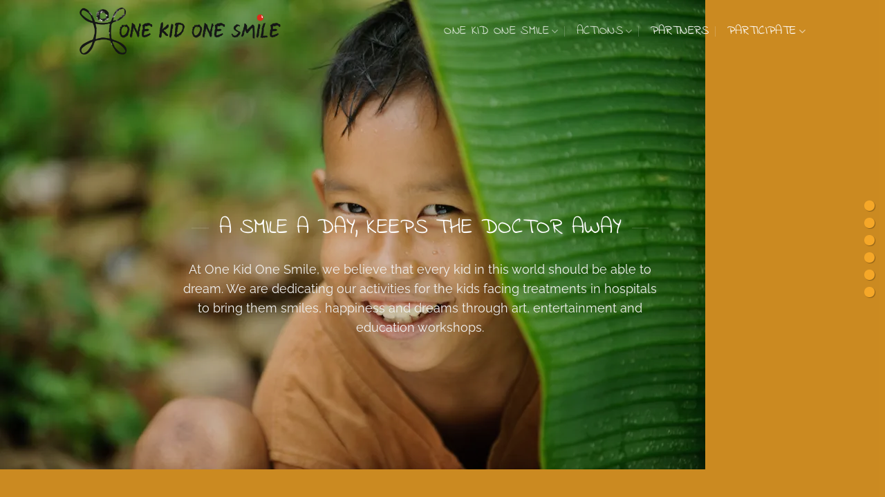

--- FILE ---
content_type: text/html; charset=UTF-8
request_url: https://onekidonesmile.org/
body_size: 15939
content:
<!DOCTYPE html>
<html lang="en-US" class="loading-site no-js">
<head>
	<meta charset="UTF-8" />
	<link rel="profile" href="https://gmpg.org/xfn/11" />
	<link rel="pingback" href="https://onekidonesmile.org/xmlrpc.php" />

	<script>(function(html){html.className = html.className.replace(/\bno-js\b/,'js')})(document.documentElement);</script>
<title>One Kid One Smile &#8211; SMILE CAN CURE</title>
<meta name='robots' content='max-image-preview:large' />
	<style>img:is([sizes="auto" i], [sizes^="auto," i]) { contain-intrinsic-size: 3000px 1500px }</style>
	<meta name="viewport" content="width=device-width, initial-scale=1" /><link rel='dns-prefetch' href='//stats.wp.com' />
<link rel='preconnect' href='//i0.wp.com' />
<link rel='preconnect' href='//c0.wp.com' />
<link rel='prefetch' href='https://onekidonesmile.org/wp-content/themes/flatsome/assets/js/flatsome.js?ver=8e60d746741250b4dd4e' />
<link rel='prefetch' href='https://onekidonesmile.org/wp-content/themes/flatsome/assets/js/chunk.slider.js?ver=3.19.7' />
<link rel='prefetch' href='https://onekidonesmile.org/wp-content/themes/flatsome/assets/js/chunk.popups.js?ver=3.19.7' />
<link rel='prefetch' href='https://onekidonesmile.org/wp-content/themes/flatsome/assets/js/chunk.tooltips.js?ver=3.19.7' />
<link rel="alternate" type="application/rss+xml" title="One Kid One Smile &raquo; Feed" href="https://onekidonesmile.org/feed/" />
<link rel="alternate" type="application/rss+xml" title="One Kid One Smile &raquo; Comments Feed" href="https://onekidonesmile.org/comments/feed/" />
<script type="text/javascript">
/* <![CDATA[ */
window._wpemojiSettings = {"baseUrl":"https:\/\/s.w.org\/images\/core\/emoji\/15.0.3\/72x72\/","ext":".png","svgUrl":"https:\/\/s.w.org\/images\/core\/emoji\/15.0.3\/svg\/","svgExt":".svg","source":{"concatemoji":"https:\/\/onekidonesmile.org\/wp-includes\/js\/wp-emoji-release.min.js"}};
/*! This file is auto-generated */
!function(i,n){var o,s,e;function c(e){try{var t={supportTests:e,timestamp:(new Date).valueOf()};sessionStorage.setItem(o,JSON.stringify(t))}catch(e){}}function p(e,t,n){e.clearRect(0,0,e.canvas.width,e.canvas.height),e.fillText(t,0,0);var t=new Uint32Array(e.getImageData(0,0,e.canvas.width,e.canvas.height).data),r=(e.clearRect(0,0,e.canvas.width,e.canvas.height),e.fillText(n,0,0),new Uint32Array(e.getImageData(0,0,e.canvas.width,e.canvas.height).data));return t.every(function(e,t){return e===r[t]})}function u(e,t,n){switch(t){case"flag":return n(e,"\ud83c\udff3\ufe0f\u200d\u26a7\ufe0f","\ud83c\udff3\ufe0f\u200b\u26a7\ufe0f")?!1:!n(e,"\ud83c\uddfa\ud83c\uddf3","\ud83c\uddfa\u200b\ud83c\uddf3")&&!n(e,"\ud83c\udff4\udb40\udc67\udb40\udc62\udb40\udc65\udb40\udc6e\udb40\udc67\udb40\udc7f","\ud83c\udff4\u200b\udb40\udc67\u200b\udb40\udc62\u200b\udb40\udc65\u200b\udb40\udc6e\u200b\udb40\udc67\u200b\udb40\udc7f");case"emoji":return!n(e,"\ud83d\udc26\u200d\u2b1b","\ud83d\udc26\u200b\u2b1b")}return!1}function f(e,t,n){var r="undefined"!=typeof WorkerGlobalScope&&self instanceof WorkerGlobalScope?new OffscreenCanvas(300,150):i.createElement("canvas"),a=r.getContext("2d",{willReadFrequently:!0}),o=(a.textBaseline="top",a.font="600 32px Arial",{});return e.forEach(function(e){o[e]=t(a,e,n)}),o}function t(e){var t=i.createElement("script");t.src=e,t.defer=!0,i.head.appendChild(t)}"undefined"!=typeof Promise&&(o="wpEmojiSettingsSupports",s=["flag","emoji"],n.supports={everything:!0,everythingExceptFlag:!0},e=new Promise(function(e){i.addEventListener("DOMContentLoaded",e,{once:!0})}),new Promise(function(t){var n=function(){try{var e=JSON.parse(sessionStorage.getItem(o));if("object"==typeof e&&"number"==typeof e.timestamp&&(new Date).valueOf()<e.timestamp+604800&&"object"==typeof e.supportTests)return e.supportTests}catch(e){}return null}();if(!n){if("undefined"!=typeof Worker&&"undefined"!=typeof OffscreenCanvas&&"undefined"!=typeof URL&&URL.createObjectURL&&"undefined"!=typeof Blob)try{var e="postMessage("+f.toString()+"("+[JSON.stringify(s),u.toString(),p.toString()].join(",")+"));",r=new Blob([e],{type:"text/javascript"}),a=new Worker(URL.createObjectURL(r),{name:"wpTestEmojiSupports"});return void(a.onmessage=function(e){c(n=e.data),a.terminate(),t(n)})}catch(e){}c(n=f(s,u,p))}t(n)}).then(function(e){for(var t in e)n.supports[t]=e[t],n.supports.everything=n.supports.everything&&n.supports[t],"flag"!==t&&(n.supports.everythingExceptFlag=n.supports.everythingExceptFlag&&n.supports[t]);n.supports.everythingExceptFlag=n.supports.everythingExceptFlag&&!n.supports.flag,n.DOMReady=!1,n.readyCallback=function(){n.DOMReady=!0}}).then(function(){return e}).then(function(){var e;n.supports.everything||(n.readyCallback(),(e=n.source||{}).concatemoji?t(e.concatemoji):e.wpemoji&&e.twemoji&&(t(e.twemoji),t(e.wpemoji)))}))}((window,document),window._wpemojiSettings);
/* ]]> */
</script>
<style id='wp-emoji-styles-inline-css' type='text/css'>

	img.wp-smiley, img.emoji {
		display: inline !important;
		border: none !important;
		box-shadow: none !important;
		height: 1em !important;
		width: 1em !important;
		margin: 0 0.07em !important;
		vertical-align: -0.1em !important;
		background: none !important;
		padding: 0 !important;
	}
</style>
<style id='wp-block-library-inline-css' type='text/css'>
:root{--wp-admin-theme-color:#007cba;--wp-admin-theme-color--rgb:0,124,186;--wp-admin-theme-color-darker-10:#006ba1;--wp-admin-theme-color-darker-10--rgb:0,107,161;--wp-admin-theme-color-darker-20:#005a87;--wp-admin-theme-color-darker-20--rgb:0,90,135;--wp-admin-border-width-focus:2px;--wp-block-synced-color:#7a00df;--wp-block-synced-color--rgb:122,0,223;--wp-bound-block-color:var(--wp-block-synced-color)}@media (min-resolution:192dpi){:root{--wp-admin-border-width-focus:1.5px}}.wp-element-button{cursor:pointer}:root{--wp--preset--font-size--normal:16px;--wp--preset--font-size--huge:42px}:root .has-very-light-gray-background-color{background-color:#eee}:root .has-very-dark-gray-background-color{background-color:#313131}:root .has-very-light-gray-color{color:#eee}:root .has-very-dark-gray-color{color:#313131}:root .has-vivid-green-cyan-to-vivid-cyan-blue-gradient-background{background:linear-gradient(135deg,#00d084,#0693e3)}:root .has-purple-crush-gradient-background{background:linear-gradient(135deg,#34e2e4,#4721fb 50%,#ab1dfe)}:root .has-hazy-dawn-gradient-background{background:linear-gradient(135deg,#faaca8,#dad0ec)}:root .has-subdued-olive-gradient-background{background:linear-gradient(135deg,#fafae1,#67a671)}:root .has-atomic-cream-gradient-background{background:linear-gradient(135deg,#fdd79a,#004a59)}:root .has-nightshade-gradient-background{background:linear-gradient(135deg,#330968,#31cdcf)}:root .has-midnight-gradient-background{background:linear-gradient(135deg,#020381,#2874fc)}.has-regular-font-size{font-size:1em}.has-larger-font-size{font-size:2.625em}.has-normal-font-size{font-size:var(--wp--preset--font-size--normal)}.has-huge-font-size{font-size:var(--wp--preset--font-size--huge)}.has-text-align-center{text-align:center}.has-text-align-left{text-align:left}.has-text-align-right{text-align:right}#end-resizable-editor-section{display:none}.aligncenter{clear:both}.items-justified-left{justify-content:flex-start}.items-justified-center{justify-content:center}.items-justified-right{justify-content:flex-end}.items-justified-space-between{justify-content:space-between}.screen-reader-text{border:0;clip:rect(1px,1px,1px,1px);clip-path:inset(50%);height:1px;margin:-1px;overflow:hidden;padding:0;position:absolute;width:1px;word-wrap:normal!important}.screen-reader-text:focus{background-color:#ddd;clip:auto!important;clip-path:none;color:#444;display:block;font-size:1em;height:auto;left:5px;line-height:normal;padding:15px 23px 14px;text-decoration:none;top:5px;width:auto;z-index:100000}html :where(.has-border-color){border-style:solid}html :where([style*=border-top-color]){border-top-style:solid}html :where([style*=border-right-color]){border-right-style:solid}html :where([style*=border-bottom-color]){border-bottom-style:solid}html :where([style*=border-left-color]){border-left-style:solid}html :where([style*=border-width]){border-style:solid}html :where([style*=border-top-width]){border-top-style:solid}html :where([style*=border-right-width]){border-right-style:solid}html :where([style*=border-bottom-width]){border-bottom-style:solid}html :where([style*=border-left-width]){border-left-style:solid}html :where(img[class*=wp-image-]){height:auto;max-width:100%}:where(figure){margin:0 0 1em}html :where(.is-position-sticky){--wp-admin--admin-bar--position-offset:var(--wp-admin--admin-bar--height,0px)}@media screen and (max-width:600px){html :where(.is-position-sticky){--wp-admin--admin-bar--position-offset:0px}}
</style>
<link rel='stylesheet' id='contact-form-7-css' href='https://onekidonesmile.org/wp-content/plugins/contact-form-7/includes/css/styles.css' type='text/css' media='all' />
<link rel='stylesheet' id='recent-facebook-posts-css-css' href='https://onekidonesmile.org/wp-content/plugins/recent-facebook-posts/assets/css/default.min.css' type='text/css' media='all' />
<link rel='stylesheet' id='flatsome-main-css' href='https://onekidonesmile.org/wp-content/themes/flatsome/assets/css/flatsome.css' type='text/css' media='all' />
<style id='flatsome-main-inline-css' type='text/css'>
@font-face {
				font-family: "fl-icons";
				font-display: block;
				src: url(https://onekidonesmile.org/wp-content/themes/flatsome/assets/css/icons/fl-icons.eot?v=3.19.7);
				src:
					url(https://onekidonesmile.org/wp-content/themes/flatsome/assets/css/icons/fl-icons.eot#iefix?v=3.19.7) format("embedded-opentype"),
					url(https://onekidonesmile.org/wp-content/themes/flatsome/assets/css/icons/fl-icons.woff2?v=3.19.7) format("woff2"),
					url(https://onekidonesmile.org/wp-content/themes/flatsome/assets/css/icons/fl-icons.ttf?v=3.19.7) format("truetype"),
					url(https://onekidonesmile.org/wp-content/themes/flatsome/assets/css/icons/fl-icons.woff?v=3.19.7) format("woff"),
					url(https://onekidonesmile.org/wp-content/themes/flatsome/assets/css/icons/fl-icons.svg?v=3.19.7#fl-icons) format("svg");
			}
</style>
<link rel='stylesheet' id='flatsome-style-css' href='https://onekidonesmile.org/wp-content/themes/1k1s/style.css' type='text/css' media='all' />
<script type="text/javascript" src="https://c0.wp.com/c/6.7.4/wp-includes/js/jquery/jquery.min.js" id="jquery-core-js"></script>
<script type="text/javascript" src="https://c0.wp.com/c/6.7.4/wp-includes/js/jquery/jquery-migrate.min.js" id="jquery-migrate-js"></script>
<script type="text/javascript" src="https://onekidonesmile.org/wp-content/plugins/foxtool/link/index.js" id="index-ft-js"></script>
<link rel="https://api.w.org/" href="https://onekidonesmile.org/wp-json/" /><link rel="alternate" title="JSON" type="application/json" href="https://onekidonesmile.org/wp-json/wp/v2/pages/2" /><link rel="canonical" href="https://onekidonesmile.org/" />
<link rel='shortlink' href='https://onekidonesmile.org/' />
<link rel="alternate" title="oEmbed (JSON)" type="application/json+oembed" href="https://onekidonesmile.org/wp-json/oembed/1.0/embed?url=https%3A%2F%2Fonekidonesmile.org%2F" />
<link rel="alternate" title="oEmbed (XML)" type="text/xml+oembed" href="https://onekidonesmile.org/wp-json/oembed/1.0/embed?url=https%3A%2F%2Fonekidonesmile.org%2F&#038;format=xml" />
	<style>img#wpstats{display:none}</style>
		<!-- Google tag (gtag.js) -->
<script async src="https://www.googletagmanager.com/gtag/js?id=G-R5L8DNBDXB"></script>
<script>
  window.dataLayer = window.dataLayer || [];
  function gtag(){dataLayer.push(arguments);}
  gtag('js', new Date());

  gtag('config', 'G-R5L8DNBDXB');
</script><link rel="icon" href="https://i0.wp.com/onekidonesmile.org/wp-content/uploads/2019/02/kua.png?fit=32%2C32&#038;ssl=1" sizes="32x32" />
<link rel="icon" href="https://i0.wp.com/onekidonesmile.org/wp-content/uploads/2019/02/kua.png?fit=192%2C192&#038;ssl=1" sizes="192x192" />
<link rel="apple-touch-icon" href="https://i0.wp.com/onekidonesmile.org/wp-content/uploads/2019/02/kua.png?fit=180%2C180&#038;ssl=1" />
<meta name="msapplication-TileImage" content="https://i0.wp.com/onekidonesmile.org/wp-content/uploads/2019/02/kua.png?fit=270%2C270&#038;ssl=1" />
<style id="custom-css" type="text/css">:root {--primary-color: #f5a728;--fs-color-primary: #f5a728;--fs-color-secondary: #d26e4b;--fs-color-success: #7a9c59;--fs-color-alert: #b20000;--fs-experimental-link-color: #334862;--fs-experimental-link-color-hover: #111;}.tooltipster-base {--tooltip-color: #fff;--tooltip-bg-color: #000;}.off-canvas-right .mfp-content, .off-canvas-left .mfp-content {--drawer-width: 300px;}.header-main{height: 115px}#logo img{max-height: 115px}#logo{width:291px;}#logo img{padding:2px 0;}.header-bottom{min-height: 55px}.header-top{min-height: 30px}.transparent .header-main{height: 90px}.transparent #logo img{max-height: 90px}.has-transparent + .page-title:first-of-type,.has-transparent + #main > .page-title,.has-transparent + #main > div > .page-title,.has-transparent + #main .page-header-wrapper:first-of-type .page-title{padding-top: 90px;}.header.show-on-scroll,.stuck .header-main{height:70px!important}.stuck #logo img{max-height: 70px!important}.header-bg-color {background-color: rgba(255,255,255,0.9)}.header-bottom {background-color: #f1f1f1}.header-main .nav > li > a{line-height: 22px }.stuck .header-main .nav > li > a{line-height: 50px }@media (max-width: 549px) {.header-main{height: 70px}#logo img{max-height: 70px}}.main-menu-overlay{background-color: #000000}.header-top{background-color:rgba(255,255,255,0)!important;}body{font-size: 100%;}@media screen and (max-width: 549px){body{font-size: 100%;}}body{font-family: Raleway, sans-serif;}body {font-weight: 400;font-style: normal;}.nav > li > a {font-family: "Indie Flower", sans-serif;}.mobile-sidebar-levels-2 .nav > li > ul > li > a {font-family: "Indie Flower", sans-serif;}.nav > li > a,.mobile-sidebar-levels-2 .nav > li > ul > li > a {font-weight: 400;font-style: normal;}h1,h2,h3,h4,h5,h6,.heading-font, .off-canvas-center .nav-sidebar.nav-vertical > li > a{font-family: "Indie Flower", sans-serif;}h1,h2,h3,h4,h5,h6,.heading-font,.banner h1,.banner h2 {font-weight: 400;font-style: normal;}.alt-font{font-family: Raleway, sans-serif;}.alt-font {font-weight: 400!important;font-style: normal!important;}.header:not(.transparent) .header-nav-main.nav > li > a {color: #140000;}.header:not(.transparent) .header-nav-main.nav > li > a:hover,.header:not(.transparent) .header-nav-main.nav > li.active > a,.header:not(.transparent) .header-nav-main.nav > li.current > a,.header:not(.transparent) .header-nav-main.nav > li > a.active,.header:not(.transparent) .header-nav-main.nav > li > a.current{color: #dd9933;}.header-nav-main.nav-line-bottom > li > a:before,.header-nav-main.nav-line-grow > li > a:before,.header-nav-main.nav-line > li > a:before,.header-nav-main.nav-box > li > a:hover,.header-nav-main.nav-box > li.active > a,.header-nav-main.nav-pills > li > a:hover,.header-nav-main.nav-pills > li.active > a{color:#FFF!important;background-color: #dd9933;}.nav-vertical-fly-out > li + li {border-top-width: 1px; border-top-style: solid;}.label-new.menu-item > a:after{content:"New";}.label-hot.menu-item > a:after{content:"Hot";}.label-sale.menu-item > a:after{content:"Sale";}.label-popular.menu-item > a:after{content:"Popular";}</style>		<style type="text/css" id="wp-custom-css">
			h1 {
	font-size: 50px !important;
}		</style>
		<style id="kirki-inline-styles">/* latin-ext */
@font-face {
  font-family: 'Indie Flower';
  font-style: normal;
  font-weight: 400;
  font-display: swap;
  src: url(https://onekidonesmile.org/wp-content/fonts/indie-flower/m8JVjfNVeKWVnh3QMuKkFcZVZ0uH5dI.woff2) format('woff2');
  unicode-range: U+0100-02BA, U+02BD-02C5, U+02C7-02CC, U+02CE-02D7, U+02DD-02FF, U+0304, U+0308, U+0329, U+1D00-1DBF, U+1E00-1E9F, U+1EF2-1EFF, U+2020, U+20A0-20AB, U+20AD-20C0, U+2113, U+2C60-2C7F, U+A720-A7FF;
}
/* latin */
@font-face {
  font-family: 'Indie Flower';
  font-style: normal;
  font-weight: 400;
  font-display: swap;
  src: url(https://onekidonesmile.org/wp-content/fonts/indie-flower/m8JVjfNVeKWVnh3QMuKkFcZVaUuH.woff2) format('woff2');
  unicode-range: U+0000-00FF, U+0131, U+0152-0153, U+02BB-02BC, U+02C6, U+02DA, U+02DC, U+0304, U+0308, U+0329, U+2000-206F, U+20AC, U+2122, U+2191, U+2193, U+2212, U+2215, U+FEFF, U+FFFD;
}/* cyrillic-ext */
@font-face {
  font-family: 'Raleway';
  font-style: normal;
  font-weight: 400;
  font-display: swap;
  src: url(https://onekidonesmile.org/wp-content/fonts/raleway/1Ptxg8zYS_SKggPN4iEgvnHyvveLxVvaorCFPrEHJA.woff2) format('woff2');
  unicode-range: U+0460-052F, U+1C80-1C8A, U+20B4, U+2DE0-2DFF, U+A640-A69F, U+FE2E-FE2F;
}
/* cyrillic */
@font-face {
  font-family: 'Raleway';
  font-style: normal;
  font-weight: 400;
  font-display: swap;
  src: url(https://onekidonesmile.org/wp-content/fonts/raleway/1Ptxg8zYS_SKggPN4iEgvnHyvveLxVvaorCMPrEHJA.woff2) format('woff2');
  unicode-range: U+0301, U+0400-045F, U+0490-0491, U+04B0-04B1, U+2116;
}
/* vietnamese */
@font-face {
  font-family: 'Raleway';
  font-style: normal;
  font-weight: 400;
  font-display: swap;
  src: url(https://onekidonesmile.org/wp-content/fonts/raleway/1Ptxg8zYS_SKggPN4iEgvnHyvveLxVvaorCHPrEHJA.woff2) format('woff2');
  unicode-range: U+0102-0103, U+0110-0111, U+0128-0129, U+0168-0169, U+01A0-01A1, U+01AF-01B0, U+0300-0301, U+0303-0304, U+0308-0309, U+0323, U+0329, U+1EA0-1EF9, U+20AB;
}
/* latin-ext */
@font-face {
  font-family: 'Raleway';
  font-style: normal;
  font-weight: 400;
  font-display: swap;
  src: url(https://onekidonesmile.org/wp-content/fonts/raleway/1Ptxg8zYS_SKggPN4iEgvnHyvveLxVvaorCGPrEHJA.woff2) format('woff2');
  unicode-range: U+0100-02BA, U+02BD-02C5, U+02C7-02CC, U+02CE-02D7, U+02DD-02FF, U+0304, U+0308, U+0329, U+1D00-1DBF, U+1E00-1E9F, U+1EF2-1EFF, U+2020, U+20A0-20AB, U+20AD-20C0, U+2113, U+2C60-2C7F, U+A720-A7FF;
}
/* latin */
@font-face {
  font-family: 'Raleway';
  font-style: normal;
  font-weight: 400;
  font-display: swap;
  src: url(https://onekidonesmile.org/wp-content/fonts/raleway/1Ptxg8zYS_SKggPN4iEgvnHyvveLxVvaorCIPrE.woff2) format('woff2');
  unicode-range: U+0000-00FF, U+0131, U+0152-0153, U+02BB-02BC, U+02C6, U+02DA, U+02DC, U+0304, U+0308, U+0329, U+2000-206F, U+20AC, U+2122, U+2191, U+2193, U+2212, U+2215, U+FEFF, U+FFFD;
}</style></head>

<body class="home page-template page-template-page-transparent-header-light page-template-page-transparent-header-light-php page page-id-2 full-width header-shadow lightbox nav-dropdown-has-arrow nav-dropdown-has-shadow nav-dropdown-has-border">


<a class="skip-link screen-reader-text" href="#main">Skip to content</a>

<div id="wrapper">

	
	<header id="header" class="header transparent has-transparent">
		<div class="header-wrapper">
			<div id="masthead" class="header-main hide-for-sticky nav-dark">
      <div class="header-inner flex-row container logo-left medium-logo-left" role="navigation">

          <!-- Logo -->
          <div id="logo" class="flex-col logo">
            
<!-- Header logo -->
<a href="https://onekidonesmile.org/" title="One Kid One Smile - SMILE CAN CURE" rel="home">
		<img width="1020" height="237" src="https://i0.wp.com/onekidonesmile.org/wp-content/uploads/2020/02/OKOS-Logo-rectangle.png?fit=1020%2C237&#038;ssl=1" class="header_logo header-logo" alt="One Kid One Smile"/><img  width="1020" height="237" src="https://i0.wp.com/onekidonesmile.org/wp-content/uploads/2020/02/OKOS-Logo-rectangle.png?fit=1020%2C237&#038;ssl=1" class="header-logo-dark" alt="One Kid One Smile"/></a>
          </div>

          <!-- Mobile Left Elements -->
          <div class="flex-col show-for-medium flex-left">
            <ul class="mobile-nav nav nav-left ">
                          </ul>
          </div>

          <!-- Left Elements -->
          <div class="flex-col hide-for-medium flex-left
            flex-grow">
            <ul class="header-nav header-nav-main nav nav-left  nav-divided nav-size-xlarge nav-spacing-xlarge nav-uppercase" >
                          </ul>
          </div>

          <!-- Right Elements -->
          <div class="flex-col hide-for-medium flex-right">
            <ul class="header-nav header-nav-main nav nav-right  nav-divided nav-size-xlarge nav-spacing-xlarge nav-uppercase">
              <li id="menu-item-479" class="menu-item menu-item-type-custom menu-item-object-custom menu-item-has-children menu-item-479 menu-item-design-default has-dropdown"><a href="https://onekidonesmile.org/about-us/" class="nav-top-link" aria-expanded="false" aria-haspopup="menu">One Kid One Smile<i class="icon-angle-down" ></i></a>
<ul class="sub-menu nav-dropdown nav-dropdown-default">
	<li id="menu-item-640" class="menu-item menu-item-type-post_type menu-item-object-page menu-item-640"><a href="https://onekidonesmile.org/about-us/">About us</a></li>
	<li id="menu-item-639" class="menu-item menu-item-type-post_type menu-item-object-page menu-item-639"><a href="https://onekidonesmile.org/what-we-do/">What we do</a></li>
	<li id="menu-item-638" class="menu-item menu-item-type-post_type menu-item-object-page menu-item-638"><a href="https://onekidonesmile.org/why-we-do-it/">Why we do it</a></li>
	<li id="menu-item-649" class="menu-item menu-item-type-post_type menu-item-object-page menu-item-649"><a href="https://onekidonesmile.org/how-we-do-it/">How we do it</a></li>
	<li id="menu-item-685" class="menu-item menu-item-type-post_type menu-item-object-page menu-item-685"><a href="https://onekidonesmile.org/our-team/">Our team</a></li>
</ul>
</li>
<li id="menu-item-697" class="menu-item menu-item-type-post_type menu-item-object-page menu-item-has-children menu-item-697 menu-item-design-default has-dropdown"><a href="https://onekidonesmile.org/actions/" class="nav-top-link" aria-expanded="false" aria-haspopup="menu">Actions<i class="icon-angle-down" ></i></a>
<ul class="sub-menu nav-dropdown nav-dropdown-default">
	<li id="menu-item-534" class="menu-item menu-item-type-custom menu-item-object-custom menu-item-534"><a href="https://onekidonesmile.org/women-children-hospital-danang">Women and children hospital of Da Nang</a></li>
	<li id="menu-item-533" class="menu-item menu-item-type-custom menu-item-object-custom menu-item-533"><a href="https://onekidonesmile.org/media-gallery">Media Gallery</a></li>
</ul>
</li>
<li id="menu-item-486" class="menu-item menu-item-type-custom menu-item-object-custom current-menu-item current_page_item menu-item-home menu-item-486 active menu-item-design-default"><a href="https://onekidonesmile.org#partners" aria-current="page" class="nav-top-link">Partners</a></li>
<li id="menu-item-492" class="menu-item menu-item-type-custom menu-item-object-custom current-menu-item current_page_item menu-item-home current-menu-ancestor current-menu-parent menu-item-has-children menu-item-492 active menu-item-design-default has-dropdown"><a href="https://onekidonesmile.org#participate" aria-current="page" class="nav-top-link" aria-expanded="false" aria-haspopup="menu">Participate<i class="icon-angle-down" ></i></a>
<ul class="sub-menu nav-dropdown nav-dropdown-default">
	<li id="menu-item-488" class="menu-item menu-item-type-custom menu-item-object-custom current-menu-item current_page_item menu-item-home menu-item-488 active"><a href="https://onekidonesmile.org#contact" aria-current="page">Contact us</a></li>
	<li id="menu-item-529" class="menu-item menu-item-type-custom menu-item-object-custom current-menu-item current_page_item menu-item-home menu-item-529 active"><a href="https://onekidonesmile.org#participate" aria-current="page">Volunteer</a></li>
</ul>
</li>
            </ul>
          </div>

          <!-- Mobile Right Elements -->
          <div class="flex-col show-for-medium flex-right">
            <ul class="mobile-nav nav nav-right ">
              <li class="nav-icon has-icon">
  <div class="header-button">		<a href="#" data-open="#main-menu" data-pos="left" data-bg="main-menu-overlay" data-color="" class="icon primary button circle is-small" aria-label="Menu" aria-controls="main-menu" aria-expanded="false">

		  <i class="icon-menu" ></i>
		  <span class="menu-title uppercase hide-for-small">Menu</span>		</a>
	 </div> </li>
            </ul>
          </div>

      </div>

            <div class="container"><div class="top-divider full-width"></div></div>
      </div>

<div class="header-bg-container fill"><div class="header-bg-image fill"></div><div class="header-bg-color fill"></div></div>		</div>
	</header>

	
	<main id="main" class="">


<div id="content" role="main">
			
				
  <div class="banner has-hover is-full-height has-parallax" id="banner-2129535712">
          <div class="banner-inner fill">
        <div class="banner-bg fill" data-parallax="-10" data-parallax-container=".banner" data-parallax-background>
            <img data-recalc-dims="1" fetchpriority="high" decoding="async" width="1020" height="679" src="https://i0.wp.com/onekidonesmile.org/wp-content/uploads/2018/09/Homeslide1-a.jpg?resize=1020%2C679&#038;ssl=1" class="bg attachment-original size-original" alt="" />                        <div class="overlay"></div>            
                    </div>
		
        <div class="banner-layers container">
            <div class="fill banner-link"></div>            
   <div id="text-box-914057164" class="text-box banner-layer x50 md-x15 lg-x15 y85 md-y70 lg-y70 res-text">
                                <div class="text-box-content text dark">
              
              <div class="text-inner text-center">
                  
<div class="container section-title-container" ><h3 class="section-title section-title-center"><b></b><span class="section-title-main" >A Smile a day, keeps the doctor away</span><b></b></h3></div>
<p><span style="font-weight: 400; font-size: 18px;">At One Kid One Smile, we believe that every kid in this world should be able to dream. We are dedicating our activities for the kids facing treatments in hospitals to bring them smiles, happiness and dreams through art, entertainment and education workshops.</span></p>
              </div>
           </div>
                            
<style>
#text-box-914057164 {
  width: 64%;
}
#text-box-914057164 .text-box-content {
  font-size: 100%;
}
</style>
    </div>
 
        </div>
      </div>

            
<style>
#banner-2129535712 {
  padding-top: 100%;
}
#banner-2129535712 .overlay {
  background-color: rgba(0, 0, 0, 0.17);
}
</style>
  </div>



<span class="scroll-to" data-label="Scroll to: #about" data-bullet="true" data-link="#about" data-title="about" ><a name="about"></a></span>

	<section class="section about" id="section_1765464202">
		<div class="section-bg fill" >
									
			

		</div>

		

		<div class="section-content relative">
			
<div class="row row-collapse row-full-width align-center"  id="row-1482162689">

	<div id="col-220991321" class="col medium-2 small-11 large-2"  >
				<div class="col-inner text-center"  >
			
			

		<div class="icon-box featured-box icon-box-center text-center"  >
				<div class="icon-box-text last-reset">
									
	<div class="box has-hover   has-hover box-text-bottom" >

		<div class="box-image" style="width:50%;">
						<div class="" >
				<img decoding="async" width="200" height="133" src="data:image/svg+xml,%3Csvg%20viewBox%3D%220%200%20200%20133%22%20xmlns%3D%22http%3A%2F%2Fwww.w3.org%2F2000%2Fsvg%22%3E%3C%2Fsvg%3E" data-src="https://onekidonesmile.org/wp-content/uploads/2019/05/outstory.png" class="lazy-load attachment- size-" alt="" />											</div>
					</div>

		<div class="box-text text-center" >
			<div class="box-text-inner">
				
<h2><span style="color: #ffffff;">OUR STORY</span></h2>
<p><span style="color: #ffffff;">One Kid One Smile is the fruit of 4 years of reflection and research around the <b>love for kids and will to help the most vulnerable ones.</b><br /></br><a href="/our-team/">Read more&#8230;</a></span></p>
			</div>
		</div>
	</div>
	
		</div>
	</div>
	
	
		</div>
				
<style>
#col-220991321 > .col-inner {
  padding: 40px 20px 0px 20px;
}
</style>
	</div>

	

	<div id="col-1222833107" class="col medium-2 small-11 large-2"  >
				<div class="col-inner text-center"  >
			
			

		<div class="icon-box featured-box icon-box-center text-center"  >
				<div class="icon-box-text last-reset">
									
	<div class="box has-hover   has-hover box-text-bottom" >

		<div class="box-image" style="width:50%;">
						<div class="" >
				<img decoding="async" width="200" height="133" src="data:image/svg+xml,%3Csvg%20viewBox%3D%220%200%20200%20133%22%20xmlns%3D%22http%3A%2F%2Fwww.w3.org%2F2000%2Fsvg%22%3E%3C%2Fsvg%3E" data-src="https://onekidonesmile.org/wp-content/uploads/2019/05/ourdreams.png" class="lazy-load attachment- size-" alt="" />											</div>
					</div>

		<div class="box-text text-center" >
			<div class="box-text-inner">
				
<h2><span style="color: #ffffff;">OUR DREAM</span></h2>
<p><span style="color: #ffffff;">As we strongly believe smiles can heal, One Kid One Smile’s dream is to <b>bring back smiles to kids</b> in hospitals to <b>help them recover faster</b>.<br /></br><a href="/our-team">Read more&#8230;</a><br />
</span></p>
			</div>
		</div>
	</div>
	
		</div>
	</div>
	
	
		</div>
				
<style>
#col-1222833107 > .col-inner {
  padding: 40px 20px 0px 20px;
}
</style>
	</div>

	

	<div id="col-1782572127" class="col medium-2 small-11 large-2"  >
				<div class="col-inner text-center"  >
			
			

		<div class="icon-box featured-box icon-box-center text-center"  >
				<div class="icon-box-text last-reset">
									
	<div class="box has-hover   has-hover box-text-bottom" >

		<div class="box-image" style="width:50%;">
						<div class="" >
				<img decoding="async" width="200" height="133" src="data:image/svg+xml,%3Csvg%20viewBox%3D%220%200%20200%20133%22%20xmlns%3D%22http%3A%2F%2Fwww.w3.org%2F2000%2Fsvg%22%3E%3C%2Fsvg%3E" data-src="https://onekidonesmile.org/wp-content/uploads/2019/05/ourgoal.png" class="lazy-load attachment- size-" alt="" />											</div>
					</div>

		<div class="box-text text-center" >
			<div class="box-text-inner">
				
<h2><span style="color: #ffffff;">WHAT WE DO</span></h2>
<p><span style="color: #ffffff;">Our motor is to to make kids’ experience in hospital as smooth and easy as possible through <b>socialization, entertainment and education</b>.<br />
</br><a href="/our-team">Read more&#8230;</a><br />
</span></p>
			</div>
		</div>
	</div>
	
		</div>
	</div>
	
	
		</div>
				
<style>
#col-1782572127 > .col-inner {
  padding: 40px 20px 0px 20px;
}
</style>
	</div>

	

	<div id="col-542345847" class="col medium-2 small-11 large-2"  >
				<div class="col-inner text-center"  >
			
			

		<div class="icon-box featured-box icon-box-center text-center"  >
				<div class="icon-box-text last-reset">
									
	<div class="box has-hover   has-hover box-text-bottom" >

		<div class="box-image" style="width:50%;">
						<div class="" >
				<img decoding="async" width="200" height="133" src="data:image/svg+xml,%3Csvg%20viewBox%3D%220%200%20200%20133%22%20xmlns%3D%22http%3A%2F%2Fwww.w3.org%2F2000%2Fsvg%22%3E%3C%2Fsvg%3E" data-src="https://onekidonesmile.org/wp-content/uploads/2020/02/3-1.png" class="lazy-load attachment- size-" alt="" />											</div>
					</div>

		<div class="box-text text-center" >
			<div class="box-text-inner">
				
<h2><span style="color: #ffffff;">WHY WE DO IT</span></h2>
<p><span style="color: #ffffff;">We are driven by the belief that every child deserves happiness and comfort, even in the most challenging circumstances. </b><br />
</br><a href="/our-team">Read more&#8230;</a><br />
</span></p>
			</div>
		</div>
	</div>
	
		</div>
	</div>
	
	
		</div>
				
<style>
#col-542345847 > .col-inner {
  padding: 40px 20px 0px 20px;
}
</style>
	</div>

	

	<div id="col-1103238239" class="col medium-2 small-11 large-2"  >
				<div class="col-inner text-center"  >
			
			

		<div class="icon-box featured-box icon-box-center text-center"  >
				<div class="icon-box-text last-reset">
									
	<div class="box has-hover   has-hover box-text-bottom" >

		<div class="box-image" style="width:50%;">
						<div class="" >
				<img decoding="async" width="200" height="133" src="data:image/svg+xml,%3Csvg%20viewBox%3D%220%200%20200%20133%22%20xmlns%3D%22http%3A%2F%2Fwww.w3.org%2F2000%2Fsvg%22%3E%3C%2Fsvg%3E" data-src="https://onekidonesmile.org/wp-content/uploads/2020/02/3-1.png" class="lazy-load attachment- size-" alt="" />											</div>
					</div>

		<div class="box-text text-center" >
			<div class="box-text-inner">
				
<h2><span style="color: #ffffff;">HOW WE DO IT</span></h2>
<p><span style="color: #ffffff;">Our actions are made possible thanks to the <b>collaboration of our team with the hospitals, the families, and</b> of course <b>the will power of the children.</b><br />
</br><a href="/our-team">Read more&#8230;</a><br />
</span></p>
			</div>
		</div>
	</div>
	
		</div>
	</div>
	
	
		</div>
				
<style>
#col-1103238239 > .col-inner {
  padding: 40px 20px 0px 20px;
}
</style>
	</div>

	
</div>
		</div>

		
<style>
#section_1765464202 {
  padding-top: 0px;
  padding-bottom: 0px;
  background-color: rgb(245, 167, 40);
}
@media (min-width:550px) {
  #section_1765464202 {
    padding-top: 50px;
    padding-bottom: 50px;
  }
}
</style>
	</section>
	
<span class="scroll-to" data-label="Scroll to: #activities" data-bullet="true" data-link="#activities" data-title="activities" ><a name="activities"></a></span>
<div class="row row-collapse row-full-width align-center"  id="row-1531330248">

	<div id="col-1245849933" class="col small-12 large-12"  >
				<div class="col-inner"  >
			
			

  <div class="banner has-hover" id="banner-302250721">
          <div class="banner-inner fill">
        <div class="banner-bg fill" >
                                                
                    </div>
		
        <div class="banner-layers container">
            <div class="fill banner-link"></div>            
   <div id="text-box-1532518045" class="text-box banner-layer x50 md-x50 lg-x50 y5 md-y5 lg-y5 res-text">
                                <div class="text-box-content text ">
              
              <div class="text-inner text-center">
                  
	<div id="gap-2094901858" class="gap-element clearfix" style="display:block; height:auto;">
		
<style>
#gap-2094901858 {
  padding-top: 30px;
}
</style>
	</div>
	
<h2 class="uppercase"><b>OKOS Activities</b></h2>
	<div id="gap-679635226" class="gap-element clearfix" style="display:block; height:auto;">
		
<style>
#gap-679635226 {
  padding-top: 30px;
}
</style>
	</div>
	
<div class="fb-page" data-href="https://www.facebook.com/One-Kid-One-Smile-173007703217934/" data-tabs="timeline" data-width="500" data-height="800" data-small-header="true" data-adapt-container-width="true" data-hide-cover="true" data-show-facepile="true">
<blockquote class="fb-xfbml-parse-ignore" cite="https://www.facebook.com/One-Kid-One-Smile-173007703217934/">
<p style="text-align: center;"><a href="https://www.facebook.com/One-Kid-One-Smile-173007703217934/">One Kid One Smile</a></p>
</blockquote>
</div>
              </div>
           </div>
                            
<style>
#text-box-1532518045 {
  width: 60%;
}
#text-box-1532518045 .text-box-content {
  font-size: 100%;
}
</style>
    </div>
 
        </div>
      </div>

            
<style>
#banner-302250721 {
  padding-top: 1000px;
  background-color: rgb(255,255,255);
}
</style>
  </div>


		</div>
					</div>

	
</div>
<span class="scroll-to" data-label="Scroll to: #team" data-bullet="true" data-link="#team" data-title="team" ><a name="team"></a></span>

	<section class="section" id="section_923540792">
		<div class="section-bg fill" >
									
			

		</div>

		

		<div class="section-content relative">
			
<div class="row row-collapse align-center"  id="row-1882047692">

	<div id="col-1640241823" class="col medium-8 small-12 large-8"  >
				<div class="col-inner text-center"  >
			
			
<div class="row"  id="row-356150199">

	<div id="col-1013921606" class="col small-12 large-12"  >
				<div class="col-inner"  >
			
			
	<div id="gap-1910003525" class="gap-element clearfix" style="display:block; height:auto;">
		
<style>
#gap-1910003525 {
  padding-top: 80px;
}
</style>
	</div>
	
<h2 class="uppercase"><strong><span style="color: #ffffff;">The team</span></strong></h2>
		</div>
					</div>

	
</div>

  
    <div class="row large-columns-3 medium-columns- small-columns-2 row-collapse" >
  <div class="gallery-col col" >
          <div class="col-inner">
                        <div class="box has-hover gallery-box box-none">
              <div class="box-image" >
                <img decoding="async" width="300" height="300" src="data:image/svg+xml,%3Csvg%20viewBox%3D%220%200%20300%20300%22%20xmlns%3D%22http%3A%2F%2Fwww.w3.org%2F2000%2Fsvg%22%3E%3C%2Fsvg%3E" data-src="https://i0.wp.com/onekidonesmile.org/wp-content/uploads/2019/05/puzzle-1.png?fit=300%2C300&amp;ssl=1" class="lazy-load attachment-medium size-medium" alt="" ids="289,292,295,298,301,304" style="none" lightbox="false" col_spacing="collapse" columns="3" srcset="" data-srcset="https://i0.wp.com/onekidonesmile.org/wp-content/uploads/2019/05/puzzle-1.png?w=400&amp;ssl=1 400w, https://i0.wp.com/onekidonesmile.org/wp-content/uploads/2019/05/puzzle-1.png?resize=150%2C150&amp;ssl=1 150w, https://i0.wp.com/onekidonesmile.org/wp-content/uploads/2019/05/puzzle-1.png?resize=300%2C300&amp;ssl=1 300w" sizes="auto, (max-width: 300px) 100vw, 300px" />                                                              </div>
              <div class="box-text text-left" >
                 <p></p>
              </div>
            </div>
                      </div>
         </div><div class="gallery-col col" >
          <div class="col-inner">
                        <div class="box has-hover gallery-box box-none">
              <div class="box-image" >
                <img decoding="async" width="300" height="300" src="data:image/svg+xml,%3Csvg%20viewBox%3D%220%200%20300%20300%22%20xmlns%3D%22http%3A%2F%2Fwww.w3.org%2F2000%2Fsvg%22%3E%3C%2Fsvg%3E" data-src="https://i0.wp.com/onekidonesmile.org/wp-content/uploads/2019/05/puzzle-2.png?fit=300%2C300&amp;ssl=1" class="lazy-load attachment-medium size-medium" alt="" ids="289,292,295,298,301,304" style="none" lightbox="false" col_spacing="collapse" columns="3" srcset="" data-srcset="https://i0.wp.com/onekidonesmile.org/wp-content/uploads/2019/05/puzzle-2.png?w=400&amp;ssl=1 400w, https://i0.wp.com/onekidonesmile.org/wp-content/uploads/2019/05/puzzle-2.png?resize=150%2C150&amp;ssl=1 150w, https://i0.wp.com/onekidonesmile.org/wp-content/uploads/2019/05/puzzle-2.png?resize=300%2C300&amp;ssl=1 300w" sizes="auto, (max-width: 300px) 100vw, 300px" />                                                              </div>
              <div class="box-text text-left" >
                 <p></p>
              </div>
            </div>
                      </div>
         </div><div class="gallery-col col" >
          <div class="col-inner">
                        <div class="box has-hover gallery-box box-none">
              <div class="box-image" >
                <img decoding="async" width="300" height="300" src="data:image/svg+xml,%3Csvg%20viewBox%3D%220%200%20300%20300%22%20xmlns%3D%22http%3A%2F%2Fwww.w3.org%2F2000%2Fsvg%22%3E%3C%2Fsvg%3E" data-src="https://i0.wp.com/onekidonesmile.org/wp-content/uploads/2019/05/puzzle-3.png?fit=300%2C300&amp;ssl=1" class="lazy-load attachment-medium size-medium" alt="" ids="289,292,295,298,301,304" style="none" lightbox="false" col_spacing="collapse" columns="3" srcset="" data-srcset="https://i0.wp.com/onekidonesmile.org/wp-content/uploads/2019/05/puzzle-3.png?w=400&amp;ssl=1 400w, https://i0.wp.com/onekidonesmile.org/wp-content/uploads/2019/05/puzzle-3.png?resize=150%2C150&amp;ssl=1 150w, https://i0.wp.com/onekidonesmile.org/wp-content/uploads/2019/05/puzzle-3.png?resize=300%2C300&amp;ssl=1 300w" sizes="auto, (max-width: 300px) 100vw, 300px" />                                                              </div>
              <div class="box-text text-left" >
                 <p></p>
              </div>
            </div>
                      </div>
         </div><div class="gallery-col col" >
          <div class="col-inner">
                        <div class="box has-hover gallery-box box-none">
              <div class="box-image" >
                <img decoding="async" width="300" height="300" src="data:image/svg+xml,%3Csvg%20viewBox%3D%220%200%20300%20300%22%20xmlns%3D%22http%3A%2F%2Fwww.w3.org%2F2000%2Fsvg%22%3E%3C%2Fsvg%3E" data-src="https://i0.wp.com/onekidonesmile.org/wp-content/uploads/2019/05/puzzle-4.png?fit=300%2C300&amp;ssl=1" class="lazy-load attachment-medium size-medium" alt="" ids="289,292,295,298,301,304" style="none" lightbox="false" col_spacing="collapse" columns="3" srcset="" data-srcset="https://i0.wp.com/onekidonesmile.org/wp-content/uploads/2019/05/puzzle-4.png?w=400&amp;ssl=1 400w, https://i0.wp.com/onekidonesmile.org/wp-content/uploads/2019/05/puzzle-4.png?resize=150%2C150&amp;ssl=1 150w, https://i0.wp.com/onekidonesmile.org/wp-content/uploads/2019/05/puzzle-4.png?resize=300%2C300&amp;ssl=1 300w" sizes="auto, (max-width: 300px) 100vw, 300px" />                                                              </div>
              <div class="box-text text-left" >
                 <p></p>
              </div>
            </div>
                      </div>
         </div><div class="gallery-col col" >
          <div class="col-inner">
                        <div class="box has-hover gallery-box box-none">
              <div class="box-image" >
                <img decoding="async" width="300" height="300" src="data:image/svg+xml,%3Csvg%20viewBox%3D%220%200%20300%20300%22%20xmlns%3D%22http%3A%2F%2Fwww.w3.org%2F2000%2Fsvg%22%3E%3C%2Fsvg%3E" data-src="https://i0.wp.com/onekidonesmile.org/wp-content/uploads/2019/05/puzzle-5.png?fit=300%2C300&amp;ssl=1" class="lazy-load attachment-medium size-medium" alt="" ids="289,292,295,298,301,304" style="none" lightbox="false" col_spacing="collapse" columns="3" srcset="" data-srcset="https://i0.wp.com/onekidonesmile.org/wp-content/uploads/2019/05/puzzle-5.png?w=400&amp;ssl=1 400w, https://i0.wp.com/onekidonesmile.org/wp-content/uploads/2019/05/puzzle-5.png?resize=150%2C150&amp;ssl=1 150w, https://i0.wp.com/onekidonesmile.org/wp-content/uploads/2019/05/puzzle-5.png?resize=300%2C300&amp;ssl=1 300w" sizes="auto, (max-width: 300px) 100vw, 300px" />                                                              </div>
              <div class="box-text text-left" >
                 <p></p>
              </div>
            </div>
                      </div>
         </div><div class="gallery-col col" >
          <div class="col-inner">
                        <div class="box has-hover gallery-box box-none">
              <div class="box-image" >
                <img decoding="async" width="300" height="300" src="data:image/svg+xml,%3Csvg%20viewBox%3D%220%200%20300%20300%22%20xmlns%3D%22http%3A%2F%2Fwww.w3.org%2F2000%2Fsvg%22%3E%3C%2Fsvg%3E" data-src="https://i0.wp.com/onekidonesmile.org/wp-content/uploads/2019/05/puzzle-6.png?fit=300%2C300&amp;ssl=1" class="lazy-load attachment-medium size-medium" alt="" ids="289,292,295,298,301,304" style="none" lightbox="false" col_spacing="collapse" columns="3" srcset="" data-srcset="https://i0.wp.com/onekidonesmile.org/wp-content/uploads/2019/05/puzzle-6.png?w=400&amp;ssl=1 400w, https://i0.wp.com/onekidonesmile.org/wp-content/uploads/2019/05/puzzle-6.png?resize=150%2C150&amp;ssl=1 150w, https://i0.wp.com/onekidonesmile.org/wp-content/uploads/2019/05/puzzle-6.png?resize=300%2C300&amp;ssl=1 300w" sizes="auto, (max-width: 300px) 100vw, 300px" />                                                              </div>
              <div class="box-text text-left" >
                 <p></p>
              </div>
            </div>
                      </div>
         </div></div>
	<div id="gap-837514083" class="gap-element clearfix" style="display:block; height:auto;">
		
<style>
#gap-837514083 {
  padding-top: 80px;
}
</style>
	</div>
	
<a href="#test" class="button primary"  >
		<span>Thank you to all friends who help the project</span>
	</a>

<p style="text-align: center;">
	<div id="test"
	     class="lightbox-by-id lightbox-content mfp-hide lightbox-white "
	     style="max-width:600px ;padding:20px">
		Dong &#8230;Den&#8230;&#8230;.	</div>
	
	
		</div>
					</div>

	

<style>
#row-1882047692 > .col > .col-inner {
  padding: 0px 0px 0px 0px;
}
</style>
</div>
		</div>

		
<style>
#section_923540792 {
  padding-top: 0px;
  padding-bottom: 0px;
  background-color: rgb(245, 167, 40);
}
</style>
	</section>
	
<span class="scroll-to" data-label="Scroll to: #partners" data-bullet="true" data-link="#partners" data-title="partners" ><a name="partners"></a></span>

<div class="row row-collapse row-full-width align-center"  id="row-1721088600">

	<div id="col-2093521967" class="col medium-10 small-12 large-10"  >
				<div class="col-inner text-center"  >
			
			
	<div id="gap-5465651" class="gap-element clearfix" style="display:block; height:auto;">
		
<style>
#gap-5465651 {
  padding-top: 80px;
}
</style>
	</div>
	
<h2><strong>OUR PARTNERS</strong></h2>
	<div id="gap-79595255" class="gap-element clearfix" style="display:block; height:auto;">
		
<style>
#gap-79595255 {
  padding-top: 50px;
}
</style>
	</div>
	
<div class="row"  id="row-2126554900">

	<div id="col-516205809" class="col small-12 large-12"  >
				<div class="col-inner text-center"  >
			
			
<div class="ux-logo has-hover align-middle ux_logo inline-block" style="max-width: 100%!important; width: 72.91015625px!important"><a class="ux-logo-link block image-" title="Mekong Plus" href="https://mekongplus.org/en/bienvenue-chez-mekong-plus/" style="padding: 15px;"><img decoding="async" src="data:image/svg+xml,%3Csvg%20viewBox%3D%220%200%20100%20100%22%20xmlns%3D%22http%3A%2F%2Fwww.w3.org%2F2000%2Fsvg%22%3E%3C%2Fsvg%3E" data-src="https://onekidonesmile.org/wp-content/uploads/2020/06/MP_logo-1-scaled.jpg" title="Mekong Plus" alt="Mekong Plus" class="lazy-load ux-logo-image block" style="height:50px;" /></a></div>
<div class="ux-logo has-hover align-middle ux_logo inline-block" style="max-width: 100%!important; width: 79.859943977591px!important"><div class="ux-logo-link block image-" title="Titops" href="" style="padding: 15px;"><img decoding="async" src="data:image/svg+xml,%3Csvg%20viewBox%3D%220%200%20100%20100%22%20xmlns%3D%22http%3A%2F%2Fwww.w3.org%2F2000%2Fsvg%22%3E%3C%2Fsvg%3E" data-src="https://onekidonesmile.org/wp-content/uploads/2020/06/Titops-Logo-Square-1.png" title="Titops" alt="Titops" class="lazy-load ux-logo-image block" style="height:50px;" /></div></div>
<div class="ux-logo has-hover align-middle ux_logo inline-block" style="max-width: 100%!important; width: 112.7px!important"><a class="ux-logo-link block image-" title="Neztoiles" href="https://www.neztoiles.com/" style="padding: 15px;"><img decoding="async" src="data:image/svg+xml,%3Csvg%20viewBox%3D%220%200%20100%20100%22%20xmlns%3D%22http%3A%2F%2Fwww.w3.org%2F2000%2Fsvg%22%3E%3C%2Fsvg%3E" data-src="https://onekidonesmile.org/wp-content/uploads/2020/06/Logo_neztoiles_v009_Devise-1.jpg" title="Neztoiles" alt="Neztoiles" class="lazy-load ux-logo-image block" style="height:50px;" /></a></div>
<div class="ux-logo has-hover align-middle ux_logo inline-block" style="max-width: 100%!important; width: 79.004149377593px!important"><a class="ux-logo-link block image-" title="Clown One Italia" href="http://clowns.it/" style="padding: 15px;"><img decoding="async" src="data:image/svg+xml,%3Csvg%20viewBox%3D%220%200%20100%20100%22%20xmlns%3D%22http%3A%2F%2Fwww.w3.org%2F2000%2Fsvg%22%3E%3C%2Fsvg%3E" data-src="https://onekidonesmile.org/wp-content/uploads/2020/06/logo-clownone-col-1.jpg" title="Clown One Italia" alt="Clown One Italia" class="lazy-load ux-logo-image block" style="height:50px;" /></a></div>
<div class="ux-logo has-hover align-middle ux_logo inline-block" style="max-width: 100%!important; width: 127.12121212121px!important"><a class="ux-logo-link block image-" title="Alliance Anti Trafic" href="http://allianceantitrafic.org/" style="padding: 15px;"><img decoding="async" src="data:image/svg+xml,%3Csvg%20viewBox%3D%220%200%20100%20100%22%20xmlns%3D%22http%3A%2F%2Fwww.w3.org%2F2000%2Fsvg%22%3E%3C%2Fsvg%3E" data-src="https://onekidonesmile.org/wp-content/uploads/2020/06/aat-logo-new-6petit-1.jpg" title="Alliance Anti Trafic" alt="Alliance Anti Trafic" class="lazy-load ux-logo-image block" style="height:50px;" /></a></div>
<div class="ux-logo has-hover align-middle ux_logo inline-block" style="max-width: 100%!important; width: 106.08695652174px!important"><div class="ux-logo-link block image-" title="Compagnie Be Clown" href="" style="padding: 15px;"><img decoding="async" src="data:image/svg+xml,%3Csvg%20viewBox%3D%220%200%20100%20100%22%20xmlns%3D%22http%3A%2F%2Fwww.w3.org%2F2000%2Fsvg%22%3E%3C%2Fsvg%3E" data-src="https://onekidonesmile.org/wp-content/uploads/2020/06/102740334_303311017364202_8415787374610794666_n-1.png" title="Compagnie Be Clown" alt="Compagnie Be Clown" class="lazy-load ux-logo-image block" style="height:50px;" /></div></div>
<div class="ux-logo has-hover align-middle ux_logo inline-block" style="max-width: 100%!important; width: 230.58765915769px!important"><div class="ux-logo-link block image-" title="" href="" style="padding: 15px;"><img decoding="async" src="data:image/svg+xml,%3Csvg%20viewBox%3D%220%200%20100%20100%22%20xmlns%3D%22http%3A%2F%2Fwww.w3.org%2F2000%2Fsvg%22%3E%3C%2Fsvg%3E" data-src="https://onekidonesmile.org/wp-content/uploads/2020/06/101250323_250713662899935_1198182982368624640_n-1.png" title="" alt="" class="lazy-load ux-logo-image block" style="height:50px;" /></div></div>
<div class="ux-logo has-hover align-middle ux_logo inline-block" style="max-width: 100%!important; width: 119.28571428571px!important"><a class="ux-logo-link block image-" title="" href="https://www.lagrandefamilledesclowns.art/" style="padding: 15px;"><img decoding="async" src="data:image/svg+xml,%3Csvg%20viewBox%3D%220%200%20100%20100%22%20xmlns%3D%22http%3A%2F%2Fwww.w3.org%2F2000%2Fsvg%22%3E%3C%2Fsvg%3E" data-src="https://onekidonesmile.org/wp-content/uploads/2020/06/GFDC-logo-250.png" title="" alt="" class="lazy-load ux-logo-image block" style="height:50px;" /></a></div>
		</div>
					</div>

	
</div>
	<div id="gap-400670010" class="gap-element clearfix" style="display:block; height:auto;">
		
<style>
#gap-400670010 {
  padding-top: 50px;
}
</style>
	</div>
	
		</div>
					</div>

	
</div>
<span class="scroll-to" data-label="Scroll to: #volunteer" data-bullet="true" data-link="#volunteer" data-title="volunteer" ><a name="volunteer"></a></span>

  <div class="banner has-hover" id="banner-728510139">
          <div class="banner-inner fill">
        <div class="banner-bg fill" >
            <img decoding="async" width="1020" height="680" src="data:image/svg+xml,%3Csvg%20viewBox%3D%220%200%201020%20680%22%20xmlns%3D%22http%3A%2F%2Fwww.w3.org%2F2000%2Fsvg%22%3E%3C%2Fsvg%3E" data-src="https://i0.wp.com/onekidonesmile.org/wp-content/uploads/2018/09/perry-grone-732606-unsplash.jpg?fit=1020%2C680&amp;ssl=1" class="lazy-load bg attachment-large size-large" alt="" />                        <div class="overlay"></div>            
                    </div>
		
        <div class="banner-layers container">
            <div class="fill banner-link"></div>            
   <div id="text-box-1155236247" class="text-box banner-layer x50 md-x50 lg-x50 y50 md-y50 lg-y50 res-text">
                                <div class="text-box-content text dark">
              
              <div class="text-inner text-center">
                  
	<div id="gap-853859721" class="gap-element clearfix" style="display:block; height:auto;">
		
<style>
#gap-853859721 {
  padding-top: 30px;
}
</style>
	</div>
	
<h3 class="uppercase"><span style="color: #f99b1c;"><strong>We have gone this far.<br />Now we need your help to grow!</strong></span></h3>
<p id="tw-target-text" class="tw-data-text tw-text-large tw-ta" dir="ltr" data-placeholder="Traduction"><span lang="en">You want to give new meaning to your life?<br />You feel a certain connection with our project and our values?<br />You&#8217;re looking for new experiences or wish to enrich your personal questioning? <br /><strong>Become a volunteer and be part of our Smile Maker&#8217;s Team!</strong></span></p>
<p>We&#8217;re open to any form of help you might have to give.<br />Every minute of your time you could spare with us is already a huge help.</p>
<a data-animate="fadeInLeft" class="button primary is-gloss is-large box-shadow-2 box-shadow-2-hover hidden"  style="border-radius:15px;">
		<span>DONATE</span>
	</a>

<a data-animate="fadeInRight" href="#contact" class="button white is-gloss is-large box-shadow-2"  style="border-radius:15px;">
		<span>Become Volunteer</span>
	</a>

              </div>
           </div>
                            
<style>
#text-box-1155236247 {
  width: 60%;
}
#text-box-1155236247 .text-box-content {
  font-size: 100%;
}
</style>
    </div>
 
        </div>
      </div>

            
<style>
#banner-728510139 {
  padding-top: 340px;
}
#banner-728510139 .overlay {
  background-color: rgba(0,0,0,.5);
}
@media (min-width:550px) {
  #banner-728510139 {
    padding-top: 560px;
  }
}
</style>
  </div>


<span class="scroll-to" data-label="Scroll to: #contact" data-bullet="true" data-link="#contact" data-title="contact" ><a name="contact"></a></span>

  <div class="banner has-hover" id="banner-1282255551">
          <div class="banner-inner fill">
        <div class="banner-bg fill" >
            <img decoding="async" width="4000" height="2218" src="data:image/svg+xml,%3Csvg%20viewBox%3D%220%200%204000%202218%22%20xmlns%3D%22http%3A%2F%2Fwww.w3.org%2F2000%2Fsvg%22%3E%3C%2Fsvg%3E" data-src="https://onekidonesmile.org/wp-content/uploads/2018/09/rawpixel-788597-unsplash.jpg" class="lazy-load bg attachment-original size-original" alt="" />                        <div class="overlay"></div>            
                    </div>
		
        <div class="banner-layers container">
            <div class="fill banner-link"></div>            
   <div id="text-box-1913059173" class="text-box banner-layer x50 md-x50 lg-x50 y50 md-y50 lg-y50 res-text">
                                <div class="text-box-content text ">
              
              <div class="text-inner text-center">
                  
	<div id="gap-822785356" class="gap-element clearfix" style="display:block; height:auto;">
		
<style>
#gap-822785356 {
  padding-top: 50px;
}
</style>
	</div>
	
<h2 class="uppercase"><strong>contact us</strong></h2>
	<div id="gap-1459094296" class="gap-element clearfix" style="display:block; height:auto;">
		
<style>
#gap-1459094296 {
  padding-top: 24px;
}
</style>
	</div>
	

<div class="wpcf7 no-js" id="wpcf7-f64-p2-o1" lang="en-US" dir="ltr" data-wpcf7-id="64">
<div class="screen-reader-response"><p role="status" aria-live="polite" aria-atomic="true"></p> <ul></ul></div>
<form action="/#wpcf7-f64-p2-o1" method="post" class="wpcf7-form init" aria-label="Contact form" novalidate="novalidate" data-status="init">
<div style="display: none;">
<input type="hidden" name="_wpcf7" value="64" />
<input type="hidden" name="_wpcf7_version" value="6.0.5" />
<input type="hidden" name="_wpcf7_locale" value="en_US" />
<input type="hidden" name="_wpcf7_unit_tag" value="wpcf7-f64-p2-o1" />
<input type="hidden" name="_wpcf7_container_post" value="2" />
<input type="hidden" name="_wpcf7_posted_data_hash" value="" />
</div>
<p><label> <span class="wpcf7-form-control-wrap" data-name="your-name"><input size="40" maxlength="400" class="wpcf7-form-control wpcf7-text wpcf7-validates-as-required" aria-required="true" aria-invalid="false" placeholder="Your Name (required)" value="" type="text" name="your-name" /></span> </label><br />
<label> <span class="wpcf7-form-control-wrap" data-name="your-email"><input size="40" maxlength="400" class="wpcf7-form-control wpcf7-email wpcf7-validates-as-required wpcf7-text wpcf7-validates-as-email" aria-required="true" aria-invalid="false" placeholder="Your Email (required)" value="" type="email" name="your-email" /></span> </label><br />
<label> <span class="wpcf7-form-control-wrap" data-name="your-subject"><input size="40" maxlength="400" class="wpcf7-form-control wpcf7-text" aria-invalid="false" placeholder="Subject" value="" type="text" name="your-subject" /></span> </label><br />
<label> <span class="wpcf7-form-control-wrap" data-name="your-message"><textarea cols="40" rows="10" maxlength="2000" class="wpcf7-form-control wpcf7-textarea" aria-invalid="false" placeholder="Your Message" name="your-message"></textarea></span> </label>
</p>
<p><input class="wpcf7-form-control wpcf7-submit has-spinner" type="submit" value="Send" />
</p><div class="wpcf7-response-output" aria-hidden="true"></div>
</form>
</div>

              </div>
           </div>
                            
<style>
#text-box-1913059173 {
  width: 78%;
}
#text-box-1913059173 .text-box-content {
  font-size: 100%;
}
@media (min-width:550px) {
  #text-box-1913059173 {
    width: 60%;
  }
}
</style>
    </div>
 
        </div>
      </div>

              <div class="height-fix is-invisible"><img decoding="async" width="4000" height="2218" src="data:image/svg+xml,%3Csvg%20viewBox%3D%220%200%204000%202218%22%20xmlns%3D%22http%3A%2F%2Fwww.w3.org%2F2000%2Fsvg%22%3E%3C%2Fsvg%3E" data-src="https://onekidonesmile.org/wp-content/uploads/2018/09/rawpixel-788597-unsplash.jpg" class="lazy-load attachment-original size-original" alt="" srcset="" data-srcset="https://i0.wp.com/onekidonesmile.org/wp-content/uploads/2018/09/rawpixel-788597-unsplash.jpg?w=4000&amp;ssl=1 4000w, https://i0.wp.com/onekidonesmile.org/wp-content/uploads/2018/09/rawpixel-788597-unsplash.jpg?resize=300%2C166&amp;ssl=1 300w, https://i0.wp.com/onekidonesmile.org/wp-content/uploads/2018/09/rawpixel-788597-unsplash.jpg?resize=768%2C426&amp;ssl=1 768w, https://i0.wp.com/onekidonesmile.org/wp-content/uploads/2018/09/rawpixel-788597-unsplash.jpg?resize=1024%2C568&amp;ssl=1 1024w, https://i0.wp.com/onekidonesmile.org/wp-content/uploads/2018/09/rawpixel-788597-unsplash.jpg?w=2040&amp;ssl=1 2040w, https://i0.wp.com/onekidonesmile.org/wp-content/uploads/2018/09/rawpixel-788597-unsplash.jpg?w=3060&amp;ssl=1 3060w" sizes="auto, (max-width: 1020px) 100vw, 1020px" /></div>
            
<style>
#banner-1282255551 {
  padding-top: 580px;
  background-color: rgb(68, 96, 132);
}
#banner-1282255551 .overlay {
  background-color: rgba(255,255,255,.5);
}
</style>
  </div>



				
			</div>



</main>

<footer id="footer" class="footer-wrapper">

	
<!-- FOOTER 1 -->

<!-- FOOTER 2 -->
<div class="footer-widgets footer footer-2 dark">
		<div class="row dark large-columns-4 mb-0">
	   		<div id="media_image-2" class="col pb-0 widget widget_media_image"><a href="https://onekidonesmile.org/"><img width="150" height="150" src="https://i0.wp.com/onekidonesmile.org/wp-content/uploads/2020/02/Plan-de-travail-2-1.png?resize=150%2C150&amp;ssl=1" class="image wp-image-424  attachment-thumbnail size-thumbnail" alt="" style="max-width: 100%; height: auto;" decoding="async" loading="lazy" srcset="https://i0.wp.com/onekidonesmile.org/wp-content/uploads/2020/02/Plan-de-travail-2-1.png?w=476&amp;ssl=1 476w, https://i0.wp.com/onekidonesmile.org/wp-content/uploads/2020/02/Plan-de-travail-2-1.png?resize=300%2C300&amp;ssl=1 300w, https://i0.wp.com/onekidonesmile.org/wp-content/uploads/2020/02/Plan-de-travail-2-1.png?resize=150%2C150&amp;ssl=1 150w" sizes="auto, (max-width: 150px) 100vw, 150px" /></a></div><div id="nav_menu-3" class="col pb-0 widget widget_nav_menu"><span class="widget-title">Pages</span><div class="is-divider small"></div><div class="menu-page-menu-container"><ul id="menu-page-menu-1" class="menu"><li class="menu-item menu-item-type-custom menu-item-object-custom menu-item-has-children menu-item-479"><a href="https://onekidonesmile.org/about-us/">One Kid One Smile</a>
<ul class="sub-menu">
	<li class="menu-item menu-item-type-post_type menu-item-object-page menu-item-640"><a href="https://onekidonesmile.org/about-us/">About us</a></li>
	<li class="menu-item menu-item-type-post_type menu-item-object-page menu-item-639"><a href="https://onekidonesmile.org/what-we-do/">What we do</a></li>
	<li class="menu-item menu-item-type-post_type menu-item-object-page menu-item-638"><a href="https://onekidonesmile.org/why-we-do-it/">Why we do it</a></li>
	<li class="menu-item menu-item-type-post_type menu-item-object-page menu-item-649"><a href="https://onekidonesmile.org/how-we-do-it/">How we do it</a></li>
	<li class="menu-item menu-item-type-post_type menu-item-object-page menu-item-685"><a href="https://onekidonesmile.org/our-team/">Our team</a></li>
</ul>
</li>
<li class="menu-item menu-item-type-post_type menu-item-object-page menu-item-has-children menu-item-697"><a href="https://onekidonesmile.org/actions/">Actions</a>
<ul class="sub-menu">
	<li class="menu-item menu-item-type-custom menu-item-object-custom menu-item-534"><a href="https://onekidonesmile.org/women-children-hospital-danang">Women and children hospital of Da Nang</a></li>
	<li class="menu-item menu-item-type-custom menu-item-object-custom menu-item-533"><a href="https://onekidonesmile.org/media-gallery">Media Gallery</a></li>
</ul>
</li>
<li class="menu-item menu-item-type-custom menu-item-object-custom current-menu-item current_page_item menu-item-home menu-item-486"><a href="https://onekidonesmile.org#partners" aria-current="page">Partners</a></li>
<li class="menu-item menu-item-type-custom menu-item-object-custom current-menu-item current_page_item menu-item-home current-menu-ancestor current-menu-parent menu-item-has-children menu-item-492"><a href="https://onekidonesmile.org#participate" aria-current="page">Participate</a>
<ul class="sub-menu">
	<li class="menu-item menu-item-type-custom menu-item-object-custom current-menu-item current_page_item menu-item-home menu-item-488"><a href="https://onekidonesmile.org#contact" aria-current="page">Contact us</a></li>
	<li class="menu-item menu-item-type-custom menu-item-object-custom current-menu-item current_page_item menu-item-home menu-item-529"><a href="https://onekidonesmile.org#participate" aria-current="page">Volunteer</a></li>
</ul>
</li>
</ul></div></div>		</div>
</div>



<div class="absolute-footer dark medium-text-center text-center">
  <div class="container clearfix">

    
    <div class="footer-primary pull-left">
            <div class="copyright-footer">
        Copyright 2026 © <strong>One Kid One Smile</strong>      </div>
          </div>
  </div>
</div>

<a href="#top" class="back-to-top button icon invert plain fixed bottom z-1 is-outline hide-for-medium circle" id="top-link" aria-label="Go to top"><i class="icon-angle-up" ></i></a>

</footer>

</div>

<div id="main-menu" class="mobile-sidebar no-scrollbar mfp-hide">

	
	<div class="sidebar-menu no-scrollbar ">

		
					<ul class="nav nav-sidebar nav-vertical nav-uppercase" data-tab="1">
				<li class="menu-item menu-item-type-custom menu-item-object-custom menu-item-has-children menu-item-479"><a href="https://onekidonesmile.org/about-us/">One Kid One Smile</a>
<ul class="sub-menu nav-sidebar-ul children">
	<li class="menu-item menu-item-type-post_type menu-item-object-page menu-item-640"><a href="https://onekidonesmile.org/about-us/">About us</a></li>
	<li class="menu-item menu-item-type-post_type menu-item-object-page menu-item-639"><a href="https://onekidonesmile.org/what-we-do/">What we do</a></li>
	<li class="menu-item menu-item-type-post_type menu-item-object-page menu-item-638"><a href="https://onekidonesmile.org/why-we-do-it/">Why we do it</a></li>
	<li class="menu-item menu-item-type-post_type menu-item-object-page menu-item-649"><a href="https://onekidonesmile.org/how-we-do-it/">How we do it</a></li>
	<li class="menu-item menu-item-type-post_type menu-item-object-page menu-item-685"><a href="https://onekidonesmile.org/our-team/">Our team</a></li>
</ul>
</li>
<li class="menu-item menu-item-type-post_type menu-item-object-page menu-item-has-children menu-item-697"><a href="https://onekidonesmile.org/actions/">Actions</a>
<ul class="sub-menu nav-sidebar-ul children">
	<li class="menu-item menu-item-type-custom menu-item-object-custom menu-item-534"><a href="https://onekidonesmile.org/women-children-hospital-danang">Women and children hospital of Da Nang</a></li>
	<li class="menu-item menu-item-type-custom menu-item-object-custom menu-item-533"><a href="https://onekidonesmile.org/media-gallery">Media Gallery</a></li>
</ul>
</li>
<li class="menu-item menu-item-type-custom menu-item-object-custom current-menu-item current_page_item menu-item-home menu-item-486"><a href="https://onekidonesmile.org#partners" aria-current="page">Partners</a></li>
<li class="menu-item menu-item-type-custom menu-item-object-custom current-menu-item current_page_item menu-item-home current-menu-ancestor current-menu-parent menu-item-has-children menu-item-492"><a href="https://onekidonesmile.org#participate" aria-current="page">Participate</a>
<ul class="sub-menu nav-sidebar-ul children">
	<li class="menu-item menu-item-type-custom menu-item-object-custom current-menu-item current_page_item menu-item-home menu-item-488"><a href="https://onekidonesmile.org#contact" aria-current="page">Contact us</a></li>
	<li class="menu-item menu-item-type-custom menu-item-object-custom current-menu-item current_page_item menu-item-home menu-item-529"><a href="https://onekidonesmile.org#participate" aria-current="page">Volunteer</a></li>
</ul>
</li>
<li class="html header-button-1">
	<div class="header-button">
		<a class="button primary"  style="border-radius:99px;">
		<span>DONATE</span>
	</a>
	</div>
</li>
<li class="html header-social-icons ml-0">
	<div class="social-icons follow-icons" ><a href="http://url" target="_blank" data-label="Facebook" class="icon plain facebook tooltip" title="Follow on Facebook" aria-label="Follow on Facebook" rel="noopener nofollow" ><i class="icon-facebook" ></i></a><a href="http://url" target="_blank" data-label="Instagram" class="icon plain instagram tooltip" title="Follow on Instagram" aria-label="Follow on Instagram" rel="noopener nofollow" ><i class="icon-instagram" ></i></a><a href="http://url" data-label="Twitter" target="_blank" class="icon plain twitter tooltip" title="Follow on Twitter" aria-label="Follow on Twitter" rel="noopener nofollow" ><i class="icon-twitter" ></i></a><a href="/cdn-cgi/l/email-protection#621b0d171022070f030b0e" data-label="E-mail" target="_blank" class="icon plain email tooltip" title="Send us an email" aria-label="Send us an email" rel="nofollow noopener"><i class="icon-envelop" ></i></a></div></li>
			</ul>
		
		
	</div>

	
</div>
<style id='global-styles-inline-css' type='text/css'>
:root{--wp--preset--aspect-ratio--square: 1;--wp--preset--aspect-ratio--4-3: 4/3;--wp--preset--aspect-ratio--3-4: 3/4;--wp--preset--aspect-ratio--3-2: 3/2;--wp--preset--aspect-ratio--2-3: 2/3;--wp--preset--aspect-ratio--16-9: 16/9;--wp--preset--aspect-ratio--9-16: 9/16;--wp--preset--color--black: #000000;--wp--preset--color--cyan-bluish-gray: #abb8c3;--wp--preset--color--white: #ffffff;--wp--preset--color--pale-pink: #f78da7;--wp--preset--color--vivid-red: #cf2e2e;--wp--preset--color--luminous-vivid-orange: #ff6900;--wp--preset--color--luminous-vivid-amber: #fcb900;--wp--preset--color--light-green-cyan: #7bdcb5;--wp--preset--color--vivid-green-cyan: #00d084;--wp--preset--color--pale-cyan-blue: #8ed1fc;--wp--preset--color--vivid-cyan-blue: #0693e3;--wp--preset--color--vivid-purple: #9b51e0;--wp--preset--color--primary: #f5a728;--wp--preset--color--secondary: #d26e4b;--wp--preset--color--success: #7a9c59;--wp--preset--color--alert: #b20000;--wp--preset--gradient--vivid-cyan-blue-to-vivid-purple: linear-gradient(135deg,rgba(6,147,227,1) 0%,rgb(155,81,224) 100%);--wp--preset--gradient--light-green-cyan-to-vivid-green-cyan: linear-gradient(135deg,rgb(122,220,180) 0%,rgb(0,208,130) 100%);--wp--preset--gradient--luminous-vivid-amber-to-luminous-vivid-orange: linear-gradient(135deg,rgba(252,185,0,1) 0%,rgba(255,105,0,1) 100%);--wp--preset--gradient--luminous-vivid-orange-to-vivid-red: linear-gradient(135deg,rgba(255,105,0,1) 0%,rgb(207,46,46) 100%);--wp--preset--gradient--very-light-gray-to-cyan-bluish-gray: linear-gradient(135deg,rgb(238,238,238) 0%,rgb(169,184,195) 100%);--wp--preset--gradient--cool-to-warm-spectrum: linear-gradient(135deg,rgb(74,234,220) 0%,rgb(151,120,209) 20%,rgb(207,42,186) 40%,rgb(238,44,130) 60%,rgb(251,105,98) 80%,rgb(254,248,76) 100%);--wp--preset--gradient--blush-light-purple: linear-gradient(135deg,rgb(255,206,236) 0%,rgb(152,150,240) 100%);--wp--preset--gradient--blush-bordeaux: linear-gradient(135deg,rgb(254,205,165) 0%,rgb(254,45,45) 50%,rgb(107,0,62) 100%);--wp--preset--gradient--luminous-dusk: linear-gradient(135deg,rgb(255,203,112) 0%,rgb(199,81,192) 50%,rgb(65,88,208) 100%);--wp--preset--gradient--pale-ocean: linear-gradient(135deg,rgb(255,245,203) 0%,rgb(182,227,212) 50%,rgb(51,167,181) 100%);--wp--preset--gradient--electric-grass: linear-gradient(135deg,rgb(202,248,128) 0%,rgb(113,206,126) 100%);--wp--preset--gradient--midnight: linear-gradient(135deg,rgb(2,3,129) 0%,rgb(40,116,252) 100%);--wp--preset--font-size--small: 13px;--wp--preset--font-size--medium: 20px;--wp--preset--font-size--large: 36px;--wp--preset--font-size--x-large: 42px;--wp--preset--spacing--20: 0.44rem;--wp--preset--spacing--30: 0.67rem;--wp--preset--spacing--40: 1rem;--wp--preset--spacing--50: 1.5rem;--wp--preset--spacing--60: 2.25rem;--wp--preset--spacing--70: 3.38rem;--wp--preset--spacing--80: 5.06rem;--wp--preset--shadow--natural: 6px 6px 9px rgba(0, 0, 0, 0.2);--wp--preset--shadow--deep: 12px 12px 50px rgba(0, 0, 0, 0.4);--wp--preset--shadow--sharp: 6px 6px 0px rgba(0, 0, 0, 0.2);--wp--preset--shadow--outlined: 6px 6px 0px -3px rgba(255, 255, 255, 1), 6px 6px rgba(0, 0, 0, 1);--wp--preset--shadow--crisp: 6px 6px 0px rgba(0, 0, 0, 1);}:where(body) { margin: 0; }.wp-site-blocks > .alignleft { float: left; margin-right: 2em; }.wp-site-blocks > .alignright { float: right; margin-left: 2em; }.wp-site-blocks > .aligncenter { justify-content: center; margin-left: auto; margin-right: auto; }:where(.is-layout-flex){gap: 0.5em;}:where(.is-layout-grid){gap: 0.5em;}.is-layout-flow > .alignleft{float: left;margin-inline-start: 0;margin-inline-end: 2em;}.is-layout-flow > .alignright{float: right;margin-inline-start: 2em;margin-inline-end: 0;}.is-layout-flow > .aligncenter{margin-left: auto !important;margin-right: auto !important;}.is-layout-constrained > .alignleft{float: left;margin-inline-start: 0;margin-inline-end: 2em;}.is-layout-constrained > .alignright{float: right;margin-inline-start: 2em;margin-inline-end: 0;}.is-layout-constrained > .aligncenter{margin-left: auto !important;margin-right: auto !important;}.is-layout-constrained > :where(:not(.alignleft):not(.alignright):not(.alignfull)){margin-left: auto !important;margin-right: auto !important;}body .is-layout-flex{display: flex;}.is-layout-flex{flex-wrap: wrap;align-items: center;}.is-layout-flex > :is(*, div){margin: 0;}body .is-layout-grid{display: grid;}.is-layout-grid > :is(*, div){margin: 0;}body{padding-top: 0px;padding-right: 0px;padding-bottom: 0px;padding-left: 0px;}a:where(:not(.wp-element-button)){text-decoration: none;}:root :where(.wp-element-button, .wp-block-button__link){background-color: #32373c;border-width: 0;color: #fff;font-family: inherit;font-size: inherit;line-height: inherit;padding: calc(0.667em + 2px) calc(1.333em + 2px);text-decoration: none;}.has-black-color{color: var(--wp--preset--color--black) !important;}.has-cyan-bluish-gray-color{color: var(--wp--preset--color--cyan-bluish-gray) !important;}.has-white-color{color: var(--wp--preset--color--white) !important;}.has-pale-pink-color{color: var(--wp--preset--color--pale-pink) !important;}.has-vivid-red-color{color: var(--wp--preset--color--vivid-red) !important;}.has-luminous-vivid-orange-color{color: var(--wp--preset--color--luminous-vivid-orange) !important;}.has-luminous-vivid-amber-color{color: var(--wp--preset--color--luminous-vivid-amber) !important;}.has-light-green-cyan-color{color: var(--wp--preset--color--light-green-cyan) !important;}.has-vivid-green-cyan-color{color: var(--wp--preset--color--vivid-green-cyan) !important;}.has-pale-cyan-blue-color{color: var(--wp--preset--color--pale-cyan-blue) !important;}.has-vivid-cyan-blue-color{color: var(--wp--preset--color--vivid-cyan-blue) !important;}.has-vivid-purple-color{color: var(--wp--preset--color--vivid-purple) !important;}.has-primary-color{color: var(--wp--preset--color--primary) !important;}.has-secondary-color{color: var(--wp--preset--color--secondary) !important;}.has-success-color{color: var(--wp--preset--color--success) !important;}.has-alert-color{color: var(--wp--preset--color--alert) !important;}.has-black-background-color{background-color: var(--wp--preset--color--black) !important;}.has-cyan-bluish-gray-background-color{background-color: var(--wp--preset--color--cyan-bluish-gray) !important;}.has-white-background-color{background-color: var(--wp--preset--color--white) !important;}.has-pale-pink-background-color{background-color: var(--wp--preset--color--pale-pink) !important;}.has-vivid-red-background-color{background-color: var(--wp--preset--color--vivid-red) !important;}.has-luminous-vivid-orange-background-color{background-color: var(--wp--preset--color--luminous-vivid-orange) !important;}.has-luminous-vivid-amber-background-color{background-color: var(--wp--preset--color--luminous-vivid-amber) !important;}.has-light-green-cyan-background-color{background-color: var(--wp--preset--color--light-green-cyan) !important;}.has-vivid-green-cyan-background-color{background-color: var(--wp--preset--color--vivid-green-cyan) !important;}.has-pale-cyan-blue-background-color{background-color: var(--wp--preset--color--pale-cyan-blue) !important;}.has-vivid-cyan-blue-background-color{background-color: var(--wp--preset--color--vivid-cyan-blue) !important;}.has-vivid-purple-background-color{background-color: var(--wp--preset--color--vivid-purple) !important;}.has-primary-background-color{background-color: var(--wp--preset--color--primary) !important;}.has-secondary-background-color{background-color: var(--wp--preset--color--secondary) !important;}.has-success-background-color{background-color: var(--wp--preset--color--success) !important;}.has-alert-background-color{background-color: var(--wp--preset--color--alert) !important;}.has-black-border-color{border-color: var(--wp--preset--color--black) !important;}.has-cyan-bluish-gray-border-color{border-color: var(--wp--preset--color--cyan-bluish-gray) !important;}.has-white-border-color{border-color: var(--wp--preset--color--white) !important;}.has-pale-pink-border-color{border-color: var(--wp--preset--color--pale-pink) !important;}.has-vivid-red-border-color{border-color: var(--wp--preset--color--vivid-red) !important;}.has-luminous-vivid-orange-border-color{border-color: var(--wp--preset--color--luminous-vivid-orange) !important;}.has-luminous-vivid-amber-border-color{border-color: var(--wp--preset--color--luminous-vivid-amber) !important;}.has-light-green-cyan-border-color{border-color: var(--wp--preset--color--light-green-cyan) !important;}.has-vivid-green-cyan-border-color{border-color: var(--wp--preset--color--vivid-green-cyan) !important;}.has-pale-cyan-blue-border-color{border-color: var(--wp--preset--color--pale-cyan-blue) !important;}.has-vivid-cyan-blue-border-color{border-color: var(--wp--preset--color--vivid-cyan-blue) !important;}.has-vivid-purple-border-color{border-color: var(--wp--preset--color--vivid-purple) !important;}.has-primary-border-color{border-color: var(--wp--preset--color--primary) !important;}.has-secondary-border-color{border-color: var(--wp--preset--color--secondary) !important;}.has-success-border-color{border-color: var(--wp--preset--color--success) !important;}.has-alert-border-color{border-color: var(--wp--preset--color--alert) !important;}.has-vivid-cyan-blue-to-vivid-purple-gradient-background{background: var(--wp--preset--gradient--vivid-cyan-blue-to-vivid-purple) !important;}.has-light-green-cyan-to-vivid-green-cyan-gradient-background{background: var(--wp--preset--gradient--light-green-cyan-to-vivid-green-cyan) !important;}.has-luminous-vivid-amber-to-luminous-vivid-orange-gradient-background{background: var(--wp--preset--gradient--luminous-vivid-amber-to-luminous-vivid-orange) !important;}.has-luminous-vivid-orange-to-vivid-red-gradient-background{background: var(--wp--preset--gradient--luminous-vivid-orange-to-vivid-red) !important;}.has-very-light-gray-to-cyan-bluish-gray-gradient-background{background: var(--wp--preset--gradient--very-light-gray-to-cyan-bluish-gray) !important;}.has-cool-to-warm-spectrum-gradient-background{background: var(--wp--preset--gradient--cool-to-warm-spectrum) !important;}.has-blush-light-purple-gradient-background{background: var(--wp--preset--gradient--blush-light-purple) !important;}.has-blush-bordeaux-gradient-background{background: var(--wp--preset--gradient--blush-bordeaux) !important;}.has-luminous-dusk-gradient-background{background: var(--wp--preset--gradient--luminous-dusk) !important;}.has-pale-ocean-gradient-background{background: var(--wp--preset--gradient--pale-ocean) !important;}.has-electric-grass-gradient-background{background: var(--wp--preset--gradient--electric-grass) !important;}.has-midnight-gradient-background{background: var(--wp--preset--gradient--midnight) !important;}.has-small-font-size{font-size: var(--wp--preset--font-size--small) !important;}.has-medium-font-size{font-size: var(--wp--preset--font-size--medium) !important;}.has-large-font-size{font-size: var(--wp--preset--font-size--large) !important;}.has-x-large-font-size{font-size: var(--wp--preset--font-size--x-large) !important;}
</style>
<script data-cfasync="false" src="/cdn-cgi/scripts/5c5dd728/cloudflare-static/email-decode.min.js"></script><script type="text/javascript" src="https://c0.wp.com/c/6.7.4/wp-includes/js/dist/hooks.min.js" id="wp-hooks-js"></script>
<script type="text/javascript" src="https://c0.wp.com/c/6.7.4/wp-includes/js/dist/i18n.min.js" id="wp-i18n-js"></script>
<script type="text/javascript" id="wp-i18n-js-after">
/* <![CDATA[ */
wp.i18n.setLocaleData( { 'text direction\u0004ltr': [ 'ltr' ] } );
/* ]]> */
</script>
<script type="text/javascript" src="https://onekidonesmile.org/wp-content/plugins/contact-form-7/includes/swv/js/index.js" id="swv-js"></script>
<script type="text/javascript" id="contact-form-7-js-before">
/* <![CDATA[ */
var wpcf7 = {
    "api": {
        "root": "https:\/\/onekidonesmile.org\/wp-json\/",
        "namespace": "contact-form-7\/v1"
    }
};
/* ]]> */
</script>
<script type="text/javascript" src="https://onekidonesmile.org/wp-content/plugins/contact-form-7/includes/js/index.js" id="contact-form-7-js"></script>
<script type="text/javascript" src="https://onekidonesmile.org/wp-content/themes/flatsome/inc/extensions/flatsome-live-search/flatsome-live-search.js" id="flatsome-live-search-js"></script>
<script type="text/javascript" src="https://c0.wp.com/c/6.7.4/wp-includes/js/hoverIntent.min.js" id="hoverIntent-js"></script>
<script type="text/javascript" id="flatsome-js-js-extra">
/* <![CDATA[ */
var flatsomeVars = {"theme":{"version":"3.19.7"},"ajaxurl":"https:\/\/onekidonesmile.org\/wp-admin\/admin-ajax.php","rtl":"","sticky_height":"70","stickyHeaderHeight":"0","scrollPaddingTop":"0","assets_url":"https:\/\/onekidonesmile.org\/wp-content\/themes\/flatsome\/assets\/","lightbox":{"close_markup":"<button title=\"%title%\" type=\"button\" class=\"mfp-close\"><svg xmlns=\"http:\/\/www.w3.org\/2000\/svg\" width=\"28\" height=\"28\" viewBox=\"0 0 24 24\" fill=\"none\" stroke=\"currentColor\" stroke-width=\"2\" stroke-linecap=\"round\" stroke-linejoin=\"round\" class=\"feather feather-x\"><line x1=\"18\" y1=\"6\" x2=\"6\" y2=\"18\"><\/line><line x1=\"6\" y1=\"6\" x2=\"18\" y2=\"18\"><\/line><\/svg><\/button>","close_btn_inside":false},"user":{"can_edit_pages":false},"i18n":{"mainMenu":"Main Menu","toggleButton":"Toggle"},"options":{"cookie_notice_version":"1","swatches_layout":false,"swatches_disable_deselect":false,"swatches_box_select_event":false,"swatches_box_behavior_selected":false,"swatches_box_update_urls":"1","swatches_box_reset":false,"swatches_box_reset_limited":false,"swatches_box_reset_extent":false,"swatches_box_reset_time":300,"search_result_latency":"0"}};
/* ]]> */
</script>
<script type="text/javascript" src="https://onekidonesmile.org/wp-content/themes/flatsome/assets/js/flatsome.js" id="flatsome-js-js"></script>
<script type="text/javascript" src="https://onekidonesmile.org/wp-content/themes/flatsome/inc/extensions/flatsome-lazy-load/flatsome-lazy-load.js" id="flatsome-lazy-js"></script>
<script type="text/javascript" id="jetpack-stats-js-before">
/* <![CDATA[ */
_stq = window._stq || [];
_stq.push([ "view", JSON.parse("{\"v\":\"ext\",\"blog\":\"151680815\",\"post\":\"2\",\"tz\":\"0\",\"srv\":\"onekidonesmile.org\",\"j\":\"1:14.4.1\"}") ]);
_stq.push([ "clickTrackerInit", "151680815", "2" ]);
/* ]]> */
</script>
<script type="text/javascript" src="https://stats.wp.com/e-202606.js" id="jetpack-stats-js" defer="defer" data-wp-strategy="defer"></script>

<script defer src="https://static.cloudflareinsights.com/beacon.min.js/vcd15cbe7772f49c399c6a5babf22c1241717689176015" integrity="sha512-ZpsOmlRQV6y907TI0dKBHq9Md29nnaEIPlkf84rnaERnq6zvWvPUqr2ft8M1aS28oN72PdrCzSjY4U6VaAw1EQ==" data-cf-beacon='{"version":"2024.11.0","token":"24b29a5a94a6467a856ce75bd1f9c588","r":1,"server_timing":{"name":{"cfCacheStatus":true,"cfEdge":true,"cfExtPri":true,"cfL4":true,"cfOrigin":true,"cfSpeedBrain":true},"location_startswith":null}}' crossorigin="anonymous"></script>
</body>
</html>


